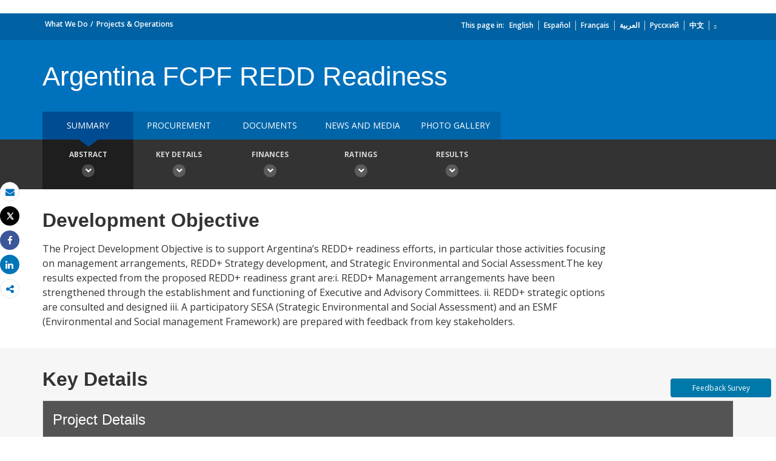

--- FILE ---
content_type: text/css;charset=utf-8
request_url: https://projects.worldbank.org/etc/designs/wbrrdesign/clientlibs-projects/components/project_site_spa.css
body_size: 442
content:
.event-disable-click {
    cursor: not-allowed !important;
    pointer-events: none !important;
    text-decoration: none !important;
    color: #000!important;
}

.menu-active{
    border: 0px !important;
    border-bottom: 3px solid #004c92 !important;
    color: #004c92 !important;
    background-color: transparent;
    box-shadow: none !important;
  }

.arrow_up{
    
    font-size: 14px;
    line-height: 22px;
    color: #0071bc;
    margin-left: 4px;
}
.projects_tab ._loop_nav_list_item a.active {
    color: #fff;

}

.project_details .projects_tab ._loop_nav_list_item a:focus {
    color: #fff !important;
    outline:none !important;                   
}

.dropdown-content {
    display: none;
    
    background-color: #f9f9f9;
    min-width: 160px;
    box-shadow: 0px 8px 16px 0px rgba(0,0,0,0.2);
    z-index: 1;
  }
  
  .dropdown-content a {
    float: none;
    color: black;
    padding: 12px 16px;
    text-decoration: none;
    display: block;
    text-align: left;
  }
  
  .dropdown-content a:hover {
    background-color: #ddd;
  }
  
  .dropdown:hover .dropdown-content {
    display: block;
  }

  .modal_1 {
    display: block; /* Hidden by default */
    position: fixed; /* Stay in place */
    z-index: 1000; /* Sit on top */
    left: 0;
    top: 0;
    width: 100%; /* Full width */
    height: 100%; /* Full height */
    overflow: auto; /* Enable scroll if needed */
    background-color: rgb(0,0,0); /* Fallback color */
    background-color: rgba(0,0,0,0.4); /* Black w/ opacity */
  }
  
  /* Modal Content/Box */
  .modal-content {
    background-color: #fefefe;
    margin: 15% auto; /* 15% from the top and centered */
    padding: 20px;
    border: 1px solid #888;
    width: 80%; /* Could be more or less, depending on screen size */
  }
  
  /* The Close Button */
  .close {
    color: #aaa;
    float: right;
    font-size: 28px;
    font-weight: bold;
  }
  
  .close:hover,
  .close:focus {
    color: black;
    text-decoration: none;
    cursor: pointer;
  }

  .ng5-slider-inner-tooltip {
  
    font-size: 12px;
}

.display-none{
  display: none;
}
.go-btn {
  background-color: #0071BC;
  border: 0px;
  font-size: 12px;
  line-height: 16px;
  font-weight: 600;
  color: #fff;
  vertical-align: bottom;
  padding: 8px 12px;
}


--- FILE ---
content_type: application/xml; charset=utf-8
request_url: https://search.worldbank.org/api/v2/projects?format=xml&fl=project_name,countryshortname&qterm=P120414&apilang=en
body_size: 201
content:
<?xml version="1.0" encoding="UTF-8" standalone="yes"?>
<projects rows="10" os="0" page="1" total="1">
  <project id="P120414">
    <id>P120414</id>
    <project_name>Argentina FCPF REDD Readiness</project_name>
    <countryshortname>Argentina</countryshortname>
    <url>https://projects.worldbank.org/en/projects-operations/project-detail/P120414</url>
  </project>
</projects>